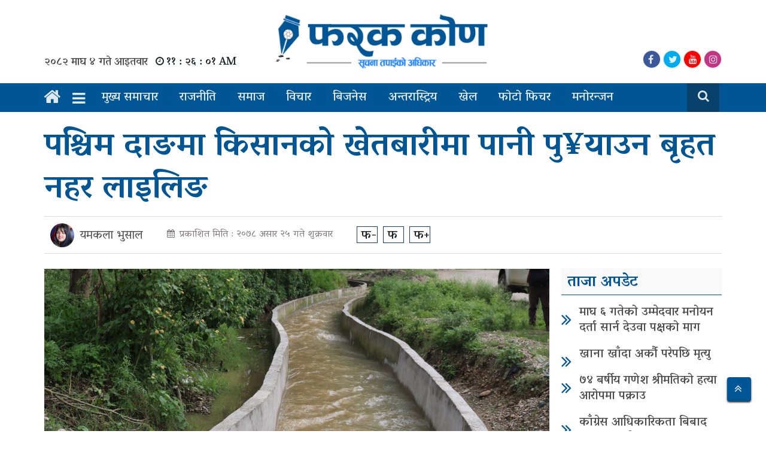

--- FILE ---
content_type: text/html; charset=UTF-8
request_url: https://farakkon.com/main-news/34173/
body_size: 16588
content:
<!DOCTYPE html>
<html lang="en-US">
<head>
	<title>
		पश्चिम दाङमा किसानको खेतबारीमा पानी पु¥याउन बृहत नहर लाइलिङ &laquo; 		Farakkon	</title>
	<meta 	  
		  charset="UTF-8">
	<meta name="google-adsense-account" content="ca-pub-5913426969324418">
	<meta name="viewport" content="width=device-width, initial-scale=1">
	<meta name="google-site-verification" content="csLEnnVKcu5NHEXfaxrWf6nWH_e_mTPFwB9Ix_j7gdI" />
	<meta property="fb:pages" content="611143335947887" />
	<meta property="fb:app_id" content="2510405932405942" />
	<meta name='robots' content='max-image-preview:large' />
<link rel='dns-prefetch' href='//fonts.googleapis.com' />
<link rel="alternate" type="application/rss+xml" title="Farakkon &raquo; पश्चिम दाङमा किसानको खेतबारीमा पानी पु¥याउन बृहत नहर लाइलिङ Comments Feed" href="https://farakkon.com/main-news/34173/feed/" />
<link rel="alternate" title="oEmbed (JSON)" type="application/json+oembed" href="https://farakkon.com/wp-json/oembed/1.0/embed?url=https%3A%2F%2Ffarakkon.com%2Fmain-news%2F34173%2F" />
<link rel="alternate" title="oEmbed (XML)" type="text/xml+oembed" href="https://farakkon.com/wp-json/oembed/1.0/embed?url=https%3A%2F%2Ffarakkon.com%2Fmain-news%2F34173%2F&#038;format=xml" />
<meta property="fb:admins" content="ujyaalotimes"/><meta property="fb:app_id" content="430723637734146"><meta property="og:title" content="पश्चिम दाङमा किसानको खेतबारीमा पानी पु¥याउन बृहत नहर लाइलिङ"/><meta property="og:type" content="article"/><meta property="og:description" content="तस्विर ः फरककोण । तुलसीपुर,असार २५ । शान्तिनगर गाउँपालिका वडा नं २ किशनताराका गोविन्द बहादुर खड्का पक्की नहर निर्माण भएपछि खुसी छन । पक्की नहर निर्माण नहुँदासम्म स्थानीयले बन जंगलबाट स्याउला सोत्तरले बाँध बाँधेर खेतबारीमा कुलोबाट पानी लैजाने कम्ता मुस्किल पर्दैन थियो । तर, अहिले बृहत दाङ उपत्यका सिंचाई आयोजनाले किसानको खेतबारीमा पानी डो¥याउका लागि [&hellip;]"/><meta property="og:url" content="https://farakkon.com/main-news/34173/"/><meta property="og:site_name" content="Farakkon"/><meta property="og:image" content="https://farakkon.com/wp-content/uploads/2021/07/212462908_207229457974892_7706367204503284155_n-1500x1000.jpg"/><style id='wp-img-auto-sizes-contain-inline-css' type='text/css'>
img:is([sizes=auto i],[sizes^="auto," i]){contain-intrinsic-size:3000px 1500px}
/*# sourceURL=wp-img-auto-sizes-contain-inline-css */
</style>

<link rel='stylesheet' id='dashicons-css' href='https://farakkon.com/wp-includes/css/dashicons.min.css?ver=6.9' type='text/css' media='all' />
<link rel='stylesheet' id='post-views-counter-frontend-css' href='https://farakkon.com/wp-content/plugins/post-views-counter/css/frontend.css?ver=1.7.0' type='text/css' media='all' />
<style id='wp-emoji-styles-inline-css' type='text/css'>

	img.wp-smiley, img.emoji {
		display: inline !important;
		border: none !important;
		box-shadow: none !important;
		height: 1em !important;
		width: 1em !important;
		margin: 0 0.07em !important;
		vertical-align: -0.1em !important;
		background: none !important;
		padding: 0 !important;
	}
/*# sourceURL=wp-emoji-styles-inline-css */
</style>
<link rel='stylesheet' id='wp-block-library-css' href='https://farakkon.com/wp-includes/css/dist/block-library/style.min.css?ver=6.9' type='text/css' media='all' />
<style id='global-styles-inline-css' type='text/css'>
:root{--wp--preset--aspect-ratio--square: 1;--wp--preset--aspect-ratio--4-3: 4/3;--wp--preset--aspect-ratio--3-4: 3/4;--wp--preset--aspect-ratio--3-2: 3/2;--wp--preset--aspect-ratio--2-3: 2/3;--wp--preset--aspect-ratio--16-9: 16/9;--wp--preset--aspect-ratio--9-16: 9/16;--wp--preset--color--black: #000000;--wp--preset--color--cyan-bluish-gray: #abb8c3;--wp--preset--color--white: #ffffff;--wp--preset--color--pale-pink: #f78da7;--wp--preset--color--vivid-red: #cf2e2e;--wp--preset--color--luminous-vivid-orange: #ff6900;--wp--preset--color--luminous-vivid-amber: #fcb900;--wp--preset--color--light-green-cyan: #7bdcb5;--wp--preset--color--vivid-green-cyan: #00d084;--wp--preset--color--pale-cyan-blue: #8ed1fc;--wp--preset--color--vivid-cyan-blue: #0693e3;--wp--preset--color--vivid-purple: #9b51e0;--wp--preset--gradient--vivid-cyan-blue-to-vivid-purple: linear-gradient(135deg,rgb(6,147,227) 0%,rgb(155,81,224) 100%);--wp--preset--gradient--light-green-cyan-to-vivid-green-cyan: linear-gradient(135deg,rgb(122,220,180) 0%,rgb(0,208,130) 100%);--wp--preset--gradient--luminous-vivid-amber-to-luminous-vivid-orange: linear-gradient(135deg,rgb(252,185,0) 0%,rgb(255,105,0) 100%);--wp--preset--gradient--luminous-vivid-orange-to-vivid-red: linear-gradient(135deg,rgb(255,105,0) 0%,rgb(207,46,46) 100%);--wp--preset--gradient--very-light-gray-to-cyan-bluish-gray: linear-gradient(135deg,rgb(238,238,238) 0%,rgb(169,184,195) 100%);--wp--preset--gradient--cool-to-warm-spectrum: linear-gradient(135deg,rgb(74,234,220) 0%,rgb(151,120,209) 20%,rgb(207,42,186) 40%,rgb(238,44,130) 60%,rgb(251,105,98) 80%,rgb(254,248,76) 100%);--wp--preset--gradient--blush-light-purple: linear-gradient(135deg,rgb(255,206,236) 0%,rgb(152,150,240) 100%);--wp--preset--gradient--blush-bordeaux: linear-gradient(135deg,rgb(254,205,165) 0%,rgb(254,45,45) 50%,rgb(107,0,62) 100%);--wp--preset--gradient--luminous-dusk: linear-gradient(135deg,rgb(255,203,112) 0%,rgb(199,81,192) 50%,rgb(65,88,208) 100%);--wp--preset--gradient--pale-ocean: linear-gradient(135deg,rgb(255,245,203) 0%,rgb(182,227,212) 50%,rgb(51,167,181) 100%);--wp--preset--gradient--electric-grass: linear-gradient(135deg,rgb(202,248,128) 0%,rgb(113,206,126) 100%);--wp--preset--gradient--midnight: linear-gradient(135deg,rgb(2,3,129) 0%,rgb(40,116,252) 100%);--wp--preset--font-size--small: 13px;--wp--preset--font-size--medium: 20px;--wp--preset--font-size--large: 36px;--wp--preset--font-size--x-large: 42px;--wp--preset--spacing--20: 0.44rem;--wp--preset--spacing--30: 0.67rem;--wp--preset--spacing--40: 1rem;--wp--preset--spacing--50: 1.5rem;--wp--preset--spacing--60: 2.25rem;--wp--preset--spacing--70: 3.38rem;--wp--preset--spacing--80: 5.06rem;--wp--preset--shadow--natural: 6px 6px 9px rgba(0, 0, 0, 0.2);--wp--preset--shadow--deep: 12px 12px 50px rgba(0, 0, 0, 0.4);--wp--preset--shadow--sharp: 6px 6px 0px rgba(0, 0, 0, 0.2);--wp--preset--shadow--outlined: 6px 6px 0px -3px rgb(255, 255, 255), 6px 6px rgb(0, 0, 0);--wp--preset--shadow--crisp: 6px 6px 0px rgb(0, 0, 0);}:where(.is-layout-flex){gap: 0.5em;}:where(.is-layout-grid){gap: 0.5em;}body .is-layout-flex{display: flex;}.is-layout-flex{flex-wrap: wrap;align-items: center;}.is-layout-flex > :is(*, div){margin: 0;}body .is-layout-grid{display: grid;}.is-layout-grid > :is(*, div){margin: 0;}:where(.wp-block-columns.is-layout-flex){gap: 2em;}:where(.wp-block-columns.is-layout-grid){gap: 2em;}:where(.wp-block-post-template.is-layout-flex){gap: 1.25em;}:where(.wp-block-post-template.is-layout-grid){gap: 1.25em;}.has-black-color{color: var(--wp--preset--color--black) !important;}.has-cyan-bluish-gray-color{color: var(--wp--preset--color--cyan-bluish-gray) !important;}.has-white-color{color: var(--wp--preset--color--white) !important;}.has-pale-pink-color{color: var(--wp--preset--color--pale-pink) !important;}.has-vivid-red-color{color: var(--wp--preset--color--vivid-red) !important;}.has-luminous-vivid-orange-color{color: var(--wp--preset--color--luminous-vivid-orange) !important;}.has-luminous-vivid-amber-color{color: var(--wp--preset--color--luminous-vivid-amber) !important;}.has-light-green-cyan-color{color: var(--wp--preset--color--light-green-cyan) !important;}.has-vivid-green-cyan-color{color: var(--wp--preset--color--vivid-green-cyan) !important;}.has-pale-cyan-blue-color{color: var(--wp--preset--color--pale-cyan-blue) !important;}.has-vivid-cyan-blue-color{color: var(--wp--preset--color--vivid-cyan-blue) !important;}.has-vivid-purple-color{color: var(--wp--preset--color--vivid-purple) !important;}.has-black-background-color{background-color: var(--wp--preset--color--black) !important;}.has-cyan-bluish-gray-background-color{background-color: var(--wp--preset--color--cyan-bluish-gray) !important;}.has-white-background-color{background-color: var(--wp--preset--color--white) !important;}.has-pale-pink-background-color{background-color: var(--wp--preset--color--pale-pink) !important;}.has-vivid-red-background-color{background-color: var(--wp--preset--color--vivid-red) !important;}.has-luminous-vivid-orange-background-color{background-color: var(--wp--preset--color--luminous-vivid-orange) !important;}.has-luminous-vivid-amber-background-color{background-color: var(--wp--preset--color--luminous-vivid-amber) !important;}.has-light-green-cyan-background-color{background-color: var(--wp--preset--color--light-green-cyan) !important;}.has-vivid-green-cyan-background-color{background-color: var(--wp--preset--color--vivid-green-cyan) !important;}.has-pale-cyan-blue-background-color{background-color: var(--wp--preset--color--pale-cyan-blue) !important;}.has-vivid-cyan-blue-background-color{background-color: var(--wp--preset--color--vivid-cyan-blue) !important;}.has-vivid-purple-background-color{background-color: var(--wp--preset--color--vivid-purple) !important;}.has-black-border-color{border-color: var(--wp--preset--color--black) !important;}.has-cyan-bluish-gray-border-color{border-color: var(--wp--preset--color--cyan-bluish-gray) !important;}.has-white-border-color{border-color: var(--wp--preset--color--white) !important;}.has-pale-pink-border-color{border-color: var(--wp--preset--color--pale-pink) !important;}.has-vivid-red-border-color{border-color: var(--wp--preset--color--vivid-red) !important;}.has-luminous-vivid-orange-border-color{border-color: var(--wp--preset--color--luminous-vivid-orange) !important;}.has-luminous-vivid-amber-border-color{border-color: var(--wp--preset--color--luminous-vivid-amber) !important;}.has-light-green-cyan-border-color{border-color: var(--wp--preset--color--light-green-cyan) !important;}.has-vivid-green-cyan-border-color{border-color: var(--wp--preset--color--vivid-green-cyan) !important;}.has-pale-cyan-blue-border-color{border-color: var(--wp--preset--color--pale-cyan-blue) !important;}.has-vivid-cyan-blue-border-color{border-color: var(--wp--preset--color--vivid-cyan-blue) !important;}.has-vivid-purple-border-color{border-color: var(--wp--preset--color--vivid-purple) !important;}.has-vivid-cyan-blue-to-vivid-purple-gradient-background{background: var(--wp--preset--gradient--vivid-cyan-blue-to-vivid-purple) !important;}.has-light-green-cyan-to-vivid-green-cyan-gradient-background{background: var(--wp--preset--gradient--light-green-cyan-to-vivid-green-cyan) !important;}.has-luminous-vivid-amber-to-luminous-vivid-orange-gradient-background{background: var(--wp--preset--gradient--luminous-vivid-amber-to-luminous-vivid-orange) !important;}.has-luminous-vivid-orange-to-vivid-red-gradient-background{background: var(--wp--preset--gradient--luminous-vivid-orange-to-vivid-red) !important;}.has-very-light-gray-to-cyan-bluish-gray-gradient-background{background: var(--wp--preset--gradient--very-light-gray-to-cyan-bluish-gray) !important;}.has-cool-to-warm-spectrum-gradient-background{background: var(--wp--preset--gradient--cool-to-warm-spectrum) !important;}.has-blush-light-purple-gradient-background{background: var(--wp--preset--gradient--blush-light-purple) !important;}.has-blush-bordeaux-gradient-background{background: var(--wp--preset--gradient--blush-bordeaux) !important;}.has-luminous-dusk-gradient-background{background: var(--wp--preset--gradient--luminous-dusk) !important;}.has-pale-ocean-gradient-background{background: var(--wp--preset--gradient--pale-ocean) !important;}.has-electric-grass-gradient-background{background: var(--wp--preset--gradient--electric-grass) !important;}.has-midnight-gradient-background{background: var(--wp--preset--gradient--midnight) !important;}.has-small-font-size{font-size: var(--wp--preset--font-size--small) !important;}.has-medium-font-size{font-size: var(--wp--preset--font-size--medium) !important;}.has-large-font-size{font-size: var(--wp--preset--font-size--large) !important;}.has-x-large-font-size{font-size: var(--wp--preset--font-size--x-large) !important;}
/*# sourceURL=global-styles-inline-css */
</style>

<style id='classic-theme-styles-inline-css' type='text/css'>
/*! This file is auto-generated */
.wp-block-button__link{color:#fff;background-color:#32373c;border-radius:9999px;box-shadow:none;text-decoration:none;padding:calc(.667em + 2px) calc(1.333em + 2px);font-size:1.125em}.wp-block-file__button{background:#32373c;color:#fff;text-decoration:none}
/*# sourceURL=/wp-includes/css/classic-themes.min.css */
</style>
<link rel='stylesheet' id='my-style-css' href='https://farakkon.com/wp-content/themes/new_farakkon/style.css?ver=6.9' type='text/css' media='all' />
<link rel='stylesheet' id='main-style-css' href='https://farakkon.com/wp-content/themes/new_farakkon/admin/css/style.min.css?ver=6.9' type='text/css' media='all' />
<link rel='stylesheet' id='resoinsive-style-css' href='https://farakkon.com/wp-content/themes/new_farakkon/admin/css/responsive.css?ver=6.9' type='text/css' media='all' />
<link rel='stylesheet' id='bootstrap-css' href='https://farakkon.com/wp-content/themes/new_farakkon/admin/css/bootstrap.css?ver=6.9' type='text/css' media='all' />
<link rel='stylesheet' id='font-awesome-css' href='https://farakkon.com/wp-content/themes/new_farakkon/admin/font-awesome/css/font-awesome.css?ver=6.9' type='text/css' media='all' />
<link rel='stylesheet' id='google-font-css' href='https://fonts.googleapis.com/css2?family=Vesper+Libre%3Awght%40400%3B500%3B700%3B900&#038;display=swap&#038;ver=6.9' type='text/css' media='all' />
<script type="text/javascript" src="https://farakkon.com/wp-includes/js/jquery/jquery.min.js?ver=3.7.1" id="jquery-core-js"></script>
<script type="text/javascript" src="https://farakkon.com/wp-includes/js/jquery/jquery-migrate.min.js?ver=3.4.1" id="jquery-migrate-js"></script>
<link rel="https://api.w.org/" href="https://farakkon.com/wp-json/" /><link rel="alternate" title="JSON" type="application/json" href="https://farakkon.com/wp-json/wp/v2/posts/34173" /><link rel="EditURI" type="application/rsd+xml" title="RSD" href="https://farakkon.com/xmlrpc.php?rsd" />
<meta name="generator" content="WordPress 6.9" />
<link rel="canonical" href="https://farakkon.com/main-news/34173/" />
<link rel='shortlink' href='https://farakkon.com/?p=34173' />
<link rel="icon" href="https://farakkon.com/wp-content/uploads/2018/10/cropped-unnamed-1-32x32.png" sizes="32x32" />
<link rel="icon" href="https://farakkon.com/wp-content/uploads/2018/10/cropped-unnamed-1-192x192.png" sizes="192x192" />
<link rel="apple-touch-icon" href="https://farakkon.com/wp-content/uploads/2018/10/cropped-unnamed-1-180x180.png" />
<meta name="msapplication-TileImage" content="https://farakkon.com/wp-content/uploads/2018/10/cropped-unnamed-1-270x270.png" />
		<style type="text/css" id="wp-custom-css">
			.post-entry img{
	height: auto;
	width: 100% !important;
}
p.wp-caption-text {
   font-size: 18px;
    font-weight: 400;
    text-align: center;
    background: #efefef;
    padding: 3px;
	color: #4d4d4d;
}
.alignleft {
    float: left;
    margin-right: 10px;
}
.alignright {
    float: right;
    margin-left: 10px;
}
.darkluplite-mode-switcher.bottom_right {
    top: 50%;
    right: 5px;
}
html.darkluplite-dark-mode-enabled a {
    color: var(--tlt-white) !important;
}
.on-off-toggle__slider:before {
    content: "";
    display: block;
    background-size: 100%;
    bottom: 5px;
    height: 20px;
    left: 3px;
    position: absolute;
    transition: 0.4s;
    width: 20px;
    z-index: 5;
    border-radius: 100%;
    background-repeat: no-repeat;
}
.on-off-toggle__slider {
    width: 90px;
    height: 30px;
    display: block !important;
    border-radius: 60px;
    transition: background-color 0.4s;
    background: #08416b;
    position: relative;
}
.darkluplite-mode-switcher{
	position: static !important;
}
html.darkluplite-dark-mode-enabled button {
    color: #fff !important;
    background: transparent !important;
}
.search-box.desktop-search {
    background: #08416b;
    padding: 9px;
    margin-right: 5px;
}
.wp-block-image figcaption{
    font-size: 18px;
    font-weight: 400;
    text-align: center;
    background: #efefef;
    padding: 6px 0 0 0;
	margin-top:0;
    color: #4d4d4d;
}		</style>
			<script async src="https://pagead2.googlesyndication.com/pagead/js/adsbygoogle.js?client=ca-pub-5913426969324418"
     crossorigin="anonymous"></script>
</head>
<body class="wp-singular post-template-default single single-post postid-34173 single-format-standard wp-custom-logo wp-theme-new_farakkon tl-ujyaalo-body">
	<div id="fb-root"></div>
	<script async defer crossorigin="anonymous" src="https://connect.facebook.net/en_US/sdk.js#xfbml=1&version=v8.0&appId=599268457154683&autoLogAppEvents=1" nonce="SH07mw6u"></script>
	  <nav class="navbar navbar-expand-lg navbar-light col p-0 ">
    <div class="mero__menu">
      <div id="mySidenav" class="sidenav topline-bg">
        <div class="bodyarea d-flex justify-content-between bg-white mb-2 px-3" style="line-height: 10px">
          <div class="side_logo align-self-center">
            <img class="img-fluid w-100" src="https://farakkon.com/wp-content/uploads/2019/03/cropped-cropped-farakkon-logo-2.png">          </div>
          <a href="javascript:void(0)" class="close_" onclick="closeNav()">
            <span class="closeslide_icon"><i class="fa fa-times text-line mt-1"></i></span> 
          </a>
        </div>
        <div class="menu-secondary-menu-container"><ul id="menu-secondary-menu" class="nav flex-column"><li id="menu-item-22344" class="nav-item-22344 nav-item"><a class="nav-link" href="https://farakkon.com/category/main-news/">मुख्य समाचार</a></li>
<li id="menu-item-22346" class="nav-item-22346 nav-item"><a class="nav-link" href="https://farakkon.com/category/rajneeti/">राजनीती</a></li>
<li id="menu-item-22345" class="nav-item-22345 nav-item"><a class="nav-link" href="https://farakkon.com/category/society/">समाज</a></li>
<li id="menu-item-22354" class="nav-item-22354 nav-item"><a class="nav-link" href="https://farakkon.com/category/opinion/">विचार</a></li>
<li id="menu-item-22347" class="nav-item-22347 nav-item"><a class="nav-link" href="https://farakkon.com/category/business/">बिजनेस</a></li>
<li id="menu-item-22359" class="nav-item-22359 nav-item"><a class="nav-link" href="https://farakkon.com/category/interviews/">अन्तर्वार्ता</a></li>
<li id="menu-item-22348" class="nav-item-22348 nav-item"><a class="nav-link" href="https://farakkon.com/category/khel/">खेल</a></li>
<li id="menu-item-22350" class="nav-item-22350 nav-item"><a class="nav-link" href="https://farakkon.com/category/international/">अन्तरास्ट्रिय</a></li>
<li id="menu-item-22352" class="nav-item-22352 nav-item"><a class="nav-link" href="https://farakkon.com/category/information-technology/">सूचना-प्रबिधि</a></li>
<li id="menu-item-22351" class="nav-item-22351 nav-item"><a class="nav-link" href="https://farakkon.com/category/entertainment/">मनोरन्जन</a></li>
<li id="menu-item-22355" class="nav-item-22355 nav-item"><a class="nav-link" href="https://farakkon.com/category/photo-feature/">फोटो फिचर</a></li>
<li id="menu-item-22358" class="nav-item-22358 nav-item"><a class="nav-link" href="https://farakkon.com/category/sampadakiya/">सम्पादकीय</a></li>
<li id="menu-item-22357" class="nav-item-22357 nav-item"><a class="nav-link" href="https://farakkon.com/category/education/">शिक्षा</a></li>
<li id="menu-item-22349" class="nav-item-22349 nav-item"><a class="nav-link" href="https://farakkon.com/category/health/">स्वास्थ्य</a></li>
<li id="menu-item-22356" class="nav-item-22356 nav-item"><a class="nav-link" href="https://farakkon.com/category/literature/">साहित्य</a></li>
<li id="menu-item-22353" class="nav-item-22353 nav-item"><a class="nav-link" href="https://farakkon.com/category/video-gallery/">भिडियो ग्यालरी</a></li>
</ul></div>      </div>
    </div>
  </nav>	<div class="wrapper_box">
		<header class="main__header bg-white">
			<div class="container">
								<div class="header__part">
					<div class="row">
						<div class="col-lg-4 col-md-4 col-sm-12">
							<div class="nepali_date_item padding">
								<span class="date text-line">२०८२ माघ ४ गते आइतवार</span>								<i class="fa fa-clock-o ml-2" aria-hidden="true"></i><span id="clock" class="currenttime ml-1"></span>
								<script type="text/javascript">moment().format('LTS');</script>
							</div>
						</div>
						<div class="col-lg-4 col-md-4 col-sm-12">
							<div class="ut__logo text-center">
								<a href="https://farakkon.com/">
									<img class="img-fluid" src="https://farakkon.com/wp-content/uploads/2019/03/cropped-cropped-farakkon-logo-2.png">								</a>
							</div>
						</div>
						<div class="col-lg-4 col-md-4 col-sm-12">
							<div class="social_icon_date right d-flex justify-content-between">
																	<span class="pcat_name ml-5"></span>
																<ul class="list-unstyled mb-0">
																			<li class="item" style="background: #3b5998">
											<a href="https://www.facebook.com/farakkonmedia"><i class="fa fa-facebook"></i></a>
										</li>
																												<li class="item" style="background: #00acee">
											<a href="https://www.twitter.com/farakkonmedia"><i class="fa fa-twitter"></i></a>
										</li>
																												<li class="item" style="background: #FF0000">
											<a href="https://www.youtube.com/merodangtv"><i class="fa fa-youtube"></i></a>
										</li>
																												<li class="item" style="background: #C13584">
											<a href="https://www.instagram.com/url"><i class="fa fa-instagram"></i></a>
										</li>
																	</ul>
							</div>
						</div>
					</div>
				</div>
			</div>
		</header>
		<div id="sticky-top" class="main_menu_section container-fluid" style="background: var(--tlt-dark-blue);">
  <div class="container sm-no-padding">
    <div class="row my-nav">
      <div class="col-md-12 col-sm-12 pl-md-0 p-0">
        <nav class="navbar navbar-expand-lg navbar-light col p-0 ">
          <a class="navbar-brand home_icon" href="https://farakkon.com">
            <i class="fa fa-home text-line brand-home-icon" aria-hidden="true" style=" font-size: 30px; padding-top: 2px; margin-right: 15px; color: var(--tlt-white)"></i>
            <span class="brand--image" style="display: none;">
              <img src="https://farakkon.com/wp-content/themes/new_farakkon/admin/image/sm-logo.png" style="height: 48px; background: var(--tlt-white); padding: 0px 10px; margin-right: 15px;">
            </span>
          </a>
          <div class="mobile_logo">
            <div class="ut__logo text-center">
              <a href="https://farakkon.com/">
                <img class="img-fluid" src="https://farakkon.com/wp-content/uploads/2019/03/cropped-cropped-farakkon-logo-2.png">              </a>
            </div>
          </div>
          <span class="side_menu_open" onclick="openNav()">
            <i class="fa fa-bars text-line"></i>
          </span>
          <div id="Main-Menu" class="collapse navbar-collapse"><ul id="menu-main-menu" class="navbar-nav mr-auto main-nav my-menu mt-lg-0"><li id="menu-item-181" class="nav-item-181 nav-item"><a class="nav-link" href="https://farakkon.com/category/main-news/">मुख्य समाचार</a></li>
<li id="menu-item-182" class="nav-item-182 nav-item"><a class="nav-link" href="https://farakkon.com/category/rajneeti/">राजनीति</a></li>
<li id="menu-item-183" class="nav-item-183 nav-item"><a class="nav-link" href="https://farakkon.com/category/society/">समाज</a></li>
<li id="menu-item-22338" class="nav-item-22338 nav-item"><a class="nav-link" href="https://farakkon.com/category/opinion/">विचार</a></li>
<li id="menu-item-179" class="nav-item-179 nav-item"><a class="nav-link" href="https://farakkon.com/category/business/">बिजनेस</a></li>
<li id="menu-item-583" class="nav-item-583 nav-item"><a class="nav-link" href="https://farakkon.com/category/international/">अन्तरास्ट्रिय</a></li>
<li id="menu-item-178" class="nav-item-178 nav-item"><a class="nav-link" href="https://farakkon.com/category/khel/">खेल</a></li>
<li id="menu-item-22340" class="nav-item-22340 nav-item"><a class="nav-link" href="https://farakkon.com/category/photo-feature/">फोटो फिचर</a></li>
<li id="menu-item-177" class="nav-item-177 nav-item"><a class="nav-link" href="https://farakkon.com/category/entertainment/">मनोरन्जन</a></li>
</ul></div>          <div class="search-box desktop-search">
            <div class="search-toggle">
              <button class="search-icon icon-search"><i class="fa fa-fw fa-search"></i></button>
              <button class="search-icon icon-close"><i class="fa fa-fw  fa-close"></i></button>
            </div>
            <div class="search-container">
              <form role="search" method="get" class="search-form" action="https://farakkon.com/">
                <input type="text" value="" name="s" id="search-terms" placeholder="खोजि गर्न नेपालीमा नै टाईप् गर्नुहोस" />
                <button type="submit" class="search-icon"></button>
              </form>
            </div>
          </div>
        </nav>
      </div>
    </div>
  </div>
</div>
		<script type="text/javascript">
			var nums = {
				0: '०',
				1: '१',
				2: '२',
				3: '३',
				4: '४',
				5: '५',
				6: '६',
				7: '७',
				8: '८',
				9: '९'
			};

			function startTime() {
				var today = new Date();
				var hour = today.getHours();
				var min = today.getMinutes();
				var sec = today.getSeconds();
				min = checkTime(min);
				sec = checkTime(sec);
				midday = (hour >= 12) ? "PM" : "AM";
				hour = (hour == 0) ? 12 : ((hour > 12) ? (hour - 12): hour); 
				hour = convertToNepali(hour);
				min = convertToNepali(min);
				sec = convertToNepali(sec);
				document.getElementById('clock').innerHTML =
				hour + " : " + min + " : " + sec + " " +midday;
				var t = setTimeout(startTime, 500);
			}

			function checkTime(topline) {
				if (topline < 10) {
					topline = "0" + topline
				};  
				return topline;
			}

			function convertToNepali(strNum) {

				var arrNumNe = strNum.toString().split('').map(function (ch) {
					if (ch === '.' || ch === ',') {
						return ch;
					}
					return nums[Number(ch)];
				});
				return arrNumNe.join('');
			}

			document.addEventListener('DOMContentLoaded', function() {
				startTime();
			});

		</script> <div class="single__block">
	<div class="ut__container mt-4">
		<div class="container">
										<div class="single_box row mt-4">
				<div class="single_title col-12">
					<h1>पश्चिम दाङमा किसानको खेतबारीमा पानी पु¥याउन बृहत नहर लाइलिङ</h1>
				</div>
								<div class="col-12 line_row">
	<div class="author_share_meta row m-0"  style="border-top: 1px #ddd solid; border-bottom: 1px #ddd solid;">
		<div class="col-md-7">
			<div class="d-flex justify-content-between meta_data_api">
				<div class="user_meta">
					<div class="user_icon">
						<img src="https://farakkon.com/wp-content/uploads/2020/10/yamkala-bhusal-e1602428592656.jpg" class="writer_image">					</div>
					<label class="name">यमकला भुसाल</label>
				</div>
				<div class="publish-date large my-3-5">
					<span class="date" style="color: #827a7a"><i style="font-size: 14px" class="fa fa-calendar mr-2" aria-hidden="true"></i>प्रकाशित मिति : २०७८ असार २५ गते शुक्रवार</span>
				</div>
				<div class="size_item mt-3">
					<ul class="list-unstyled">
						<li id="smaller">फ-</li>
						<li id="resize">फ</li>
						<li id="bigger">फ+</li>
					</ul>
				</div>
			</div>
		</div>
		<div class="col-md-5">
			<div class="share_button float-right mt-3">
				<div class="sharethis-inline-share-buttons"></div>
			</div>
		</div>
	</div>
</div>									<div class="col-lg-9 col-md-9 col-sm-12">
						<div class="single_center pb-2">
							<div class="contant-single post-34173 post type-post status-publish format-standard has-post-thumbnail hentry category-main-news category-society" id="postID-34173">
		<article class="post-entry text-justify">
						<p style="text-align: center;"><strong><img fetchpriority="high" decoding="async" class="alignnone size-full wp-image-34174" src="https://farakkon.com/wp-content/uploads/2021/07/212462908_207229457974892_7706367204503284155_n-1500x1000.jpg" alt="" width="1500" height="1000" srcset="https://farakkon.com/wp-content/uploads/2021/07/212462908_207229457974892_7706367204503284155_n-1500x1000.jpg 1500w, https://farakkon.com/wp-content/uploads/2021/07/212462908_207229457974892_7706367204503284155_n-1024x683.jpg 1024w, https://farakkon.com/wp-content/uploads/2021/07/212462908_207229457974892_7706367204503284155_n-768x512.jpg 768w, https://farakkon.com/wp-content/uploads/2021/07/212462908_207229457974892_7706367204503284155_n-1536x1024.jpg 1536w, https://farakkon.com/wp-content/uploads/2021/07/212462908_207229457974892_7706367204503284155_n.jpg 2048w" sizes="(max-width: 1500px) 100vw, 1500px" /></strong></p>   
<p style="text-align: center;"><strong>तस्विर ः फरककोण । </strong></p>   
<p><strong>तुलसीपुर,असार २५ । </strong>शान्तिनगर गाउँपालिका वडा नं २ किशनताराका गोविन्द बहादुर खड्का पक्की नहर निर्माण भएपछि खुसी छन ।</p>   
<p>पक्की नहर निर्माण नहुँदासम्म स्थानीयले बन जंगलबाट स्याउला सोत्तरले बाँध बाँधेर खेतबारीमा कुलोबाट पानी लैजाने कम्ता मुस्किल पर्दैन थियो ।</p>   
<p>तर, अहिले बृहत दाङ उपत्यका सिंचाई आयोजनाले किसानको खेतबारीमा पानी डो¥याउका लागि पक्की बाँधसगै पक्की नहर निर्माण गरिदिए पछि त्यो झंझटबाट स्थानीय किसानहरु मुक्त भएको खड्काले बताए ।<br />
‘पहिले असारको अन्तिम सातासम्म सम्म बिउ राख्नका लागि पानी हुदैन्थ्यो,’ उनले भने, ‘ तर, यसपाली पक्की नहर बनेपछि समयमै धानको ब्याड राख्न पायौं र धान रोप्न पनि पायौं ।’</p>   
<p>पक्की बाँध तथा कुलो नहुँदा उत्खनन्ले गर्दा खोलो तल र कुलो माथि हुन गई पानी डो¥याउनै मुस्किल पर्ने अवस्था रहेको उनले बताए ।</p>   
<p>‘ आज स्याउला लगेर बाँध बाँध्यो फेरि त्यो भोलि नै बगाउने,’ खड्काले भने ‘ हामी खेतमा काम गर्दागर्दै हलो जुवा छोडेर बाँध बाँध्न जानुपर्ने बाध्यता अब सदाको लागि टरेको छ ।’<br />
पक्कि नहर नहुँदा चुहिएर पानी खेतसम्म डो¥याउनै सकस हुने अवस्था पहिले रहेको उनले बताए ।</p>   
<p>‘ यो त हाम्रो सुख्खा क्षेत्र अन्तरगत पर्छ, आँकाशे पानीले खेति लाग्छ,’ उनले भने ‘ तर, अब पक्कि नहर भएपछि जतिखेरपनि खेतमा पानी ल्याउन सजिलो हुने छ ।’</p>   
<p>किशनतारा जल उपभोक्ता समितिका अध्यक्ष भिमबहादुर खड्काले ६० लाखको लागतमा १७ सय मिटर नहर निमार्ण कार्य पुरा भएको बताए । खेतबारीमा सिंचाई लाग्ने कुलो पक्की भएपछि स्थानीयले बेमौसमी तरकारी,मकै,गंहु लगाएतका खेति गर्न अबदेखि सहज हुने उनले बताए ।</p>   
<p>त्यस्तै शान्तिनगर ४ काठकुवामा पनि सिंचाईका लागि पक्की नहर निमार्ण भएपछि स्थानीयलाई सिंचाईमा सहज भएको योजनाका अध्यक्ष पदमबहादुर डाँगीले बताए । उनका अनुसार उक्त नहर करिब ३७ लाखको लागतमा सम्पन्न भएको हो । त्यो नहर ५ सय ४० मिटर लामो छ । अहिले उक्त नहरबाट ८÷९ सय विगाहा जमिनमा सिंचाई हुने गरेको डाँगीले जानकारी दिए । शान्तिनगर २ बिष्णपुरमा पनि ६ लाखको लागतमा पक्की नहर निर्माण गरिएको छ ।</p>   
<p><img decoding="async" class="alignnone size-full wp-image-34175" src="https://farakkon.com/wp-content/uploads/2021/07/211968245_513053659930139_3855400420406695193_n-1500x1000.jpg" alt="" width="1500" height="1000" srcset="https://farakkon.com/wp-content/uploads/2021/07/211968245_513053659930139_3855400420406695193_n-1500x1000.jpg 1500w, https://farakkon.com/wp-content/uploads/2021/07/211968245_513053659930139_3855400420406695193_n-1024x683.jpg 1024w, https://farakkon.com/wp-content/uploads/2021/07/211968245_513053659930139_3855400420406695193_n-768x512.jpg 768w, https://farakkon.com/wp-content/uploads/2021/07/211968245_513053659930139_3855400420406695193_n-1536x1024.jpg 1536w, https://farakkon.com/wp-content/uploads/2021/07/211968245_513053659930139_3855400420406695193_n.jpg 2048w" sizes="(max-width: 1500px) 100vw, 1500px" /><br />
त्यस्तै तुलसीपुर १० को गौरी तालको झरन जाने पढ्ढा कुलोमा पनि यही वर्ष ७८ लाखको लागतमा झन्डै एक किलोमिटर जति लामो नहर निमार्ण गरिएको छ ।</p>   
<p>लगभग त्यतिकै लागतमा गौरीगाउँले कुलोको नहर साढे ७ सय मितटर जति निर्माण गरिएको छ । गौरी गाउँले सिंचाई उपभोक्ता समितिका अध्यक्ष नानकुमार खड्काले बृहत सिचाई आयोजनाले पक्की नहर बनाइदिए पछि धेरै सहज भएको प्रतिक्रिया दिए । स्थानीयलाई पक्की सिंचाई कुलो बनेपछि बाह्रै महिना खेति गर्न सजिलो भएको खड्काले बताए । उक्त नहरबाट अहिले ५ सय विगाहा जमिनमा सिंचाई हुने गरेको छ ।</p>   
<p>शान्तिनगर ३ फलाटेखोलीमा करिब ६० लाखको लागतमा जलाशय निमार्ण गरिएको छ । जलाशय निमार्ण पछि हाल १ सय बढी हेक्टर जमिनमा सिंचाई सुविधा पुगेको उपभोक्ता समितिका अध्यक्ष मिन बहादुर केसीले बताए । यी जलाशय सिंचाईका लागि मात्रै नभई पर्यटकीय विकासका लागि पनि प्रयोग गर्न सकिने उनले बताए । त्यस्तै तुलसीपुर ८ गोठेखोलीमा पनि ५५ लाखको लागतमा जलाशय निमाण गरिएको छ ।</p>   
<p>सिंचाईको कुनै विकल्प नभएको ठाउँमा जलाशय निमार्ण भएपछि किसानहरुलाई सिंचाईमा टेवा पुगेको स्थानिय किसान हेमलाल सापकोटाले बताए ।</p>   
<p>बृहत दाङ उपत्यका सिंचाई आयोजनाका प्रमुख राजु आचार्यले दाङमा बाह्रैमास भरपर्दौ सिंचाई सुबिधा पु¥याउने उदेश्य अनुरुप काम भइरहेको जानकारी दिए ।</p>   
<p>जलाशयको पानि लिफ्टिङ मार्फत किसानको खेत–खेतमा पु¥याउने आयोजनाका साथ जलासय निर्माणको कामपनि धमाधम भइरहेको सूचना अधिकारी शान्तराज गौतमले फरककोणलाई बताए ।</p>   
<p>बृहत दाङ उपत्यका सिंचाई आयोजनाले दाङको ५६ हजार हेक्टर खेतियोग्य जमिनमा सिंचाई पु¥याउने उद्देश्य अनुरुप २०७३ देखि काम सुरु गरेको भएपनि गतबर्षदेखि मात्रै लक्ष्य अनुसार काम गर्न सुरु गरेको हो । नेपाली काँग्रेसका नेता दीपक गिरी सिंचाई मन्त्री हुँदा यो कार्यालय स्थापना भएको हो ।</p>   
<p><img decoding="async" class="alignnone size-full wp-image-34176" src="https://farakkon.com/wp-content/uploads/2021/07/210619886_830007231278988_8276848141604025187_n-1500x1000.jpg" alt="" width="1500" height="1000" srcset="https://farakkon.com/wp-content/uploads/2021/07/210619886_830007231278988_8276848141604025187_n-1500x1000.jpg 1500w, https://farakkon.com/wp-content/uploads/2021/07/210619886_830007231278988_8276848141604025187_n-1024x683.jpg 1024w, https://farakkon.com/wp-content/uploads/2021/07/210619886_830007231278988_8276848141604025187_n-768x512.jpg 768w, https://farakkon.com/wp-content/uploads/2021/07/210619886_830007231278988_8276848141604025187_n-1536x1024.jpg 1536w, https://farakkon.com/wp-content/uploads/2021/07/210619886_830007231278988_8276848141604025187_n.jpg 2048w" sizes="(max-width: 1500px) 100vw, 1500px" /></p>   
<p>&nbsp;</p>   
<p>&nbsp;</p>   
			<div class="publish-date small my-3">
				<span class="date" style="color: #827a7a"><i style="font-size: 14px" class="fa fa-calendar mr-2" aria-hidden="true"></i>प्रकाशित मिति : २०७८ असार २५ गते शुक्रवार</span>
			</div>
			<div class="tag_item mt-3">
				<ul class="tag_token mb-0 list-unstyled">
									</ul>
			</div>
		</article>
</div>
						</div>
							<div class="advertisement mt-4 text-center">
		<div class="advertise-widgets">			<section class="tlt_advertisement" data-verification="fdmr4idBNa31dVx">
				<a href="https://toplinetech.com.np/?ref=Farakkon" target="_blank">
					<img width="100%" height="auto" src="https://farakkon.com/wp-content/uploads/2020/09/topline-tec-1140-90.gif?>">
				</a>
			</section>
			</div>			</div>
<div class="comment_block mt-3">
	<div class="comment_data">
		<div class="fk_cat_block d-flex justify-content-between">
			<span class="cat_name">प्रतिक्रिया दिनुहोस</span>
		</div>
		<div class="comment-box" style="background: rgba(255,255,255, 0.8);">
			<div class="fb-comments" data-href="https://farakkon.com/main-news/34173/" data-numposts="5" data-width="100%"></div>
		</div>
	</div>
</div>

<div id="comments" class="comments-area mt-3" style="padding: 15px; background: #f9f9f9;">
		<div id="respond" class="comment-respond">
		<h3 id="reply-title" class="comment-reply-title">Leave a Reply <small><a rel="nofollow" id="cancel-comment-reply-link" href="/main-news/34173/#respond" style="display:none;">Cancel reply</a></small></h3><form action="https://farakkon.com/wp-comments-post.php" method="post" id="commentform" class="comment-form"><p class="comment-notes"><span id="email-notes">Your email address will not be published.</span> <span class="required-field-message">Required fields are marked <span class="required">*</span></span></p><div class="form-group"><label for="author">पुरानाम * </label> <input id="author" class="form-control"  name="author" type="text" value="" size="30" /></div>
	<div class="form-group"><label for="email">इमेल *</label> <input id="email" class="form-control"  name="email" type="text" value="" size="30" /></div>
<div class="form-group"><label for="comment">प्रतिकृया *</label><textarea id="comment" name="comment"  class="form-control" cols="45" rows="8" aria-required="true"></textarea></div>
	<p class="form-submit mt-2">
	<input class="btn btn-secondary" type="submit" name="submit" id="sub" value="पठाउनुहोस">
	</p><p class="form-submit"> <input type='hidden' name='comment_post_ID' value='34173' id='comment_post_ID' />
<input type='hidden' name='comment_parent' id='comment_parent' value='0' />
</p></form>	</div><!-- #respond -->
	
</div>						<div class="related_news_block">
	<div class="cat_related_news mt-3">
		<div class="fk_cat_block d-flex justify-content-between">
			<span class="cat_name">सम्बन्धित समाचार</span>
		</div>
		<div class="row">
								<div class="col-md-4 col-sm-12 col-6 mb-3">
						<div class="related__item h-100">
							<div class="rt_feature">
								<a href="https://farakkon.com/main-news/97469/">
									<figure class="image">
										<img width="300" height="163" src="https://farakkon.com/wp-content/uploads/2019/04/death-1-300x163.jpg" class="attachment-medium size-medium wp-post-image" alt="" decoding="async" loading="lazy" srcset="https://farakkon.com/wp-content/uploads/2019/04/death-1-300x163.jpg 300w, https://farakkon.com/wp-content/uploads/2019/04/death-1-768x417.jpg 768w, https://farakkon.com/wp-content/uploads/2019/04/death-1.jpg 800w" sizes="auto, (max-width: 300px) 100vw, 300px" />									</figure>
								</a>
							</div>
							<div class="title">
								<h5><a href="https://farakkon.com/main-news/97469/">खाना खाँदा अर्कौ परेपछि मृत्यु</a></h5>
							</div>
						</div>
					</div>
										<div class="col-md-4 col-sm-12 col-6 mb-3">
						<div class="related__item h-100">
							<div class="rt_feature">
								<a href="https://farakkon.com/main-news/97467/">
									<figure class="image">
										<img width="300" height="143" src="https://farakkon.com/wp-content/uploads/2020/01/pakrau-300x143.jpeg" class="attachment-medium size-medium wp-post-image" alt="" decoding="async" loading="lazy" srcset="https://farakkon.com/wp-content/uploads/2020/01/pakrau-300x143.jpeg 300w, https://farakkon.com/wp-content/uploads/2020/01/pakrau-768x366.jpeg 768w, https://farakkon.com/wp-content/uploads/2020/01/pakrau-1024x489.jpeg 1024w, https://farakkon.com/wp-content/uploads/2020/01/pakrau.jpeg 1700w" sizes="auto, (max-width: 300px) 100vw, 300px" />									</figure>
								</a>
							</div>
							<div class="title">
								<h5><a href="https://farakkon.com/main-news/97467/">७४ बर्षीय गणेश श्रीमतिको हत्या आरोपमा पक्राउ</a></h5>
							</div>
						</div>
					</div>
										<div class="col-md-4 col-sm-12 col-6 mb-3">
						<div class="related__item h-100">
							<div class="rt_feature">
								<a href="https://farakkon.com/main-news/97456/">
									<figure class="image">
										<img width="300" height="167" src="https://farakkon.com/wp-content/uploads/2024/09/accident.jpg" class="attachment-medium size-medium wp-post-image" alt="" decoding="async" loading="lazy" />									</figure>
								</a>
							</div>
							<div class="title">
								<h5><a href="https://farakkon.com/main-news/97456/">गाडीको ठक्कर बाट मोटरसाइकलमा सवार दुई युवाको मृत्यु</a></h5>
							</div>
						</div>
					</div>
										<div class="col-md-4 col-sm-12 col-6 mb-3">
						<div class="related__item h-100">
							<div class="rt_feature">
								<a href="https://farakkon.com/main-news/97453/">
									<figure class="image">
										<img width="300" height="188" src="https://farakkon.com/wp-content/uploads/2026/01/received_1257561199567825-800x500.jpeg" class="attachment-medium size-medium wp-post-image" alt="" decoding="async" loading="lazy" />									</figure>
								</a>
							</div>
							<div class="title">
								<h5><a href="https://farakkon.com/main-news/97453/">एमाले महासचिव पोखरेलले चार लेन सडक बिस्तारको गरे अनुगमन</a></h5>
							</div>
						</div>
					</div>
										<div class="col-md-4 col-sm-12 col-6 mb-3">
						<div class="related__item h-100">
							<div class="rt_feature">
								<a href="https://farakkon.com/main-news/97445/">
									<figure class="image">
										<img width="300" height="188" src="https://farakkon.com/wp-content/uploads/2026/01/received_1191118779666740-800x500.jpeg" class="attachment-medium size-medium wp-post-image" alt="" decoding="async" loading="lazy" />									</figure>
								</a>
							</div>
							<div class="title">
								<h5><a href="https://farakkon.com/main-news/97445/">तुलसीपुर – कपुरकोट सडक खण्ड १७ दिन बन्द गरिदै</a></h5>
							</div>
						</div>
					</div>
										<div class="col-md-4 col-sm-12 col-6 mb-3">
						<div class="related__item h-100">
							<div class="rt_feature">
								<a href="https://farakkon.com/main-news/97439/">
									<figure class="image">
										<img width="300" height="167" src="https://farakkon.com/wp-content/uploads/2024/09/accident.jpg" class="attachment-medium size-medium wp-post-image" alt="" decoding="async" loading="lazy" />									</figure>
								</a>
							</div>
							<div class="title">
								<h5><a href="https://farakkon.com/main-news/97439/">जीपको ठक्करबाट दुई महिला गम्भीर घाइते</a></h5>
							</div>
						</div>
					</div>
							</div>
	</div>
</div>						<div class="popular-block">
	<div class="popular-post mt-3">
		<div class="fk_cat_block d-flex justify-content-between">
			<span class="cat_name">धेरै पढिएको</span>
			<div class="nav nav-tabs fk_cat_block d-flex justify-content-between" id="nav-tab" role="tablist">
				<a class="nav-link active" id="nav-week-tab" data-toggle="tab" href="#nav-week" role="tab" aria-controls="nav-week" aria-selected="true">यो साता</a>
				<a class="nav-link" id="nav-month-tab" data-toggle="tab" href="#nav-month" role="tab" aria-controls="nav-month" aria-selected="false">यो महिना</a>
			</div>
		</div>
		<div class="tab-content" id="nav-tabContent">
			<div class="tab-pane fade show active" id="nav-week" role="tabpanel" aria-labelledby="nav-week-tab">
				<div class="row">
											<div class="col-md-6 col-sm-12">
							<div class="media pop-list popular-post custom-list-item">
								<figure class="numbers">
									<span class="number-count">
										<span>१.</span>
									</span>
								</figure>
								<div class="media-body pop-title">
									<h5 class="ml-3"><a href="https://farakkon.com/main-news/97399/">पार्टी एकतामा प्रतिकूल असर पर्ने कुनैपनि गतिबिधि नगर्न कार्यबहाक सभापति खड्काको आग्रह</a>
									</h5>
								</div>
							</div>
						</div>
												<div class="col-md-6 col-sm-12">
							<div class="media pop-list popular-post custom-list-item">
								<figure class="numbers">
									<span class="number-count">
										<span>२.</span>
									</span>
								</figure>
								<div class="media-body pop-title">
									<h5 class="ml-3"><a href="https://farakkon.com/main-news/97401/">सल्यानका दुई परिवारका नौं जनाको भारतमा आगलागीमा परि मृत्यु</a>
									</h5>
								</div>
							</div>
						</div>
												<div class="col-md-6 col-sm-12">
							<div class="media pop-list popular-post custom-list-item">
								<figure class="numbers">
									<span class="number-count">
										<span>३.</span>
									</span>
								</figure>
								<div class="media-body pop-title">
									<h5 class="ml-3"><a href="https://farakkon.com/main-news/97406/">सल्यानमा फेरि बाघको आक्रमण बाट एक जनाको मृत्यु</a>
									</h5>
								</div>
							</div>
						</div>
												<div class="col-md-6 col-sm-12">
							<div class="media pop-list popular-post custom-list-item">
								<figure class="numbers">
									<span class="number-count">
										<span>४.</span>
									</span>
								</figure>
								<div class="media-body pop-title">
									<h5 class="ml-3"><a href="https://farakkon.com/main-news/97422/">कालिमाटी गाउँपालिकाले माग्यो तत्काल बाघ मार्ने अनुमति</a>
									</h5>
								</div>
							</div>
						</div>
												<div class="col-md-6 col-sm-12">
							<div class="media pop-list popular-post custom-list-item">
								<figure class="numbers">
									<span class="number-count">
										<span>५.</span>
									</span>
								</figure>
								<div class="media-body pop-title">
									<h5 class="ml-3"><a href="https://farakkon.com/main-news/97433/">गगन थापा नेतृत्वको काँग्रेसमा दाङका योगेन्द्र चौधरी सहमहामन्त्री</a>
									</h5>
								</div>
							</div>
						</div>
												<div class="col-md-6 col-sm-12">
							<div class="media pop-list popular-post custom-list-item">
								<figure class="numbers">
									<span class="number-count">
										<span>६.</span>
									</span>
								</figure>
								<div class="media-body pop-title">
									<h5 class="ml-3"><a href="https://farakkon.com/main-news/97394/">बैतडी जीप दुर्घटनामा थप एक जना घाइतेको मृत्यु</a>
									</h5>
								</div>
							</div>
						</div>
										</div>
			</div>
			<div class="tab-pane fade" id="nav-month" role="tabpanel" aria-labelledby="nav-month-tab">
				<div class="row">
											<div class="col-md-6 col-sm-12">
							<div class="media pop-list popular-post custom-list-item">
								<figure class="numbers">
									<span class="number-count">
										<span>१.</span>
									</span>
								</figure>
								<div class="media-body pop-title">
									<h5 class="ml-3"><a href="https://farakkon.com/main-news/97145/">ज्योतिपुञ्ज मोडेल स्कुलको ३२ औं बार्षिकोत्सव कार्यक्रम सम्पन्न</a>
									</h5>
								</div>
							</div>
						</div>
												<div class="col-md-6 col-sm-12">
							<div class="media pop-list popular-post custom-list-item">
								<figure class="numbers">
									<span class="number-count">
										<span>२.</span>
									</span>
								</figure>
								<div class="media-body pop-title">
									<h5 class="ml-3"><a href="https://farakkon.com/main-news/97089/">अमृतपुर खानेपानी निर्वाचन –१३९७ मत गन्दा काँग्रेसका दशरथ वली ३६९ मतान्तरले अघि</a>
									</h5>
								</div>
							</div>
						</div>
												<div class="col-md-6 col-sm-12">
							<div class="media pop-list popular-post custom-list-item">
								<figure class="numbers">
									<span class="number-count">
										<span>३.</span>
									</span>
								</figure>
								<div class="media-body pop-title">
									<h5 class="ml-3"><a href="https://farakkon.com/main-news/97141/">अमर माविले जित्यो अन्तर विद्यालय हाजिरी–जवाफ प्रतियोगिता</a>
									</h5>
								</div>
							</div>
						</div>
												<div class="col-md-6 col-sm-12">
							<div class="media pop-list popular-post custom-list-item">
								<figure class="numbers">
									<span class="number-count">
										<span>४.</span>
									</span>
								</figure>
								<div class="media-body pop-title">
									<h5 class="ml-3"><a href="https://farakkon.com/main-news/97184/">यसकारण, तुलसीपुर खानेपानी ८० लाखमा जग्गा किन्न बाध्य भयो</a>
									</h5>
								</div>
							</div>
						</div>
												<div class="col-md-6 col-sm-12">
							<div class="media pop-list popular-post custom-list-item">
								<figure class="numbers">
									<span class="number-count">
										<span>५.</span>
									</span>
								</figure>
								<div class="media-body pop-title">
									<h5 class="ml-3"><a href="https://farakkon.com/main-news/97082/">ठमेलमा युवकको हत्या पछि फरार कैदी आकाश मगर रोल्पाबाट पक्राउ</a>
									</h5>
								</div>
							</div>
						</div>
												<div class="col-md-6 col-sm-12">
							<div class="media pop-list popular-post custom-list-item">
								<figure class="numbers">
									<span class="number-count">
										<span>६.</span>
									</span>
								</figure>
								<div class="media-body pop-title">
									<h5 class="ml-3"><a href="https://farakkon.com/main-news/97024/">लुम्बिनीले जितेको एनपिएल ट्रफी तुलसीपुर ल्याउँदा छाएको उल्लास</a>
									</h5>
								</div>
							</div>
						</div>
										</div>
			</div>
		</div>
	</div>
</div>					</div>
					<div class="col-lg-3 col-md-3 col-sm-12">
						<div class="single__right">
							<aside class="sidebar mt-4">
	<div class="advertise">
		<div class="widget_text advertise-widgets"><div class="textwidget custom-html-widget"><div class="admana-plugin"></div><script src="https://admana.net/scripts/jquery.admanaPlugin.js"></script><script>jQuery(".admana-plugin").admanaPlugin({ width: '300', height: '250', aff: '168' });</script></div></div>	</div>
	<div class="taja_update">
		<div class="recent__post news_block">
	<div class="fk_cat_block d-flex justify-content-between">
		<span class="cat_name">ताजा अपडेट</span>
	</div>
	<div class="news__listing mt-3">
		<ul class="list-unstyled">
								<li>
						<h5 class="ml-4-5">
							<a href="https://farakkon.com/main-news/97471/">माघ ६ गतेको उम्मेदवार मनोयन दर्ता सार्न देउवा पक्षको माग</a>
						</h5>
					</li>
										<li>
						<h5 class="ml-4-5">
							<a href="https://farakkon.com/main-news/97469/">खाना खाँदा अर्कौ परेपछि मृत्यु</a>
						</h5>
					</li>
										<li>
						<h5 class="ml-4-5">
							<a href="https://farakkon.com/main-news/97467/">७४ बर्षीय गणेश श्रीमतिको हत्या आरोपमा पक्राउ</a>
						</h5>
					</li>
										<li>
						<h5 class="ml-4-5">
							<a href="https://farakkon.com/main-news/97464/">काँग्रेस आधिकारिकता बिबाद अदालतमा रिट</a>
						</h5>
					</li>
										<li>
						<h5 class="ml-4-5">
							<a href="https://farakkon.com/main-news/97462/">दाङ ३ मा एमालेका उम्मेदवार घनश्याम पाण्डे</a>
						</h5>
					</li>
										<li>
						<h5 class="ml-4-5">
							<a href="https://farakkon.com/main-news/97458/">गगन थापा नेतृत्वको काँग्रेस आधिकारिक</a>
						</h5>
					</li>
							</ul>
	</div>
</div>	</div>
	<div class="blogs_post mt-3">
	<div class="blog__post">
				<div class="fk_cat_block d-flex justify-content-between">
			<span class="cat_name">विचार</span>
			<span class="cat_link mt-2"><a href="https://farakkon.com/category/opinion/">थप<i class="fa fa-list-ul ml-1" style="font-size: 16px;"></i></a></span>
		</div>
					<div class="blog__item text-center">
				<div class="feature">
					<figure class="image">
						<img width="150" height="150" src="https://farakkon.com/wp-content/uploads/2025/12/1764913789157-150x150.jpg" class="attachment-thumbnail size-thumbnail wp-post-image" alt="" decoding="async" loading="lazy" srcset="https://farakkon.com/wp-content/uploads/2025/12/1764913789157-150x150.jpg 150w, https://farakkon.com/wp-content/uploads/2025/12/1764913789157-1024x1018.jpg 1024w, https://farakkon.com/wp-content/uploads/2025/12/1764913789157-768x764.jpg 768w, https://farakkon.com/wp-content/uploads/2025/12/1764913789157-1006x1000.jpg 1006w, https://farakkon.com/wp-content/uploads/2025/12/1764913789157.jpg 1070w" sizes="auto, (max-width: 150px) 100vw, 150px" />					</figure>
				</div>
				<div class="title">
					<h5><a href="https://farakkon.com/opinion/96806/">नेपाली कांग्रेस दाङको प्रारम्भिक इतिहास–१</a></h5>
				</div>
				<div class="user_meta">
					<div class="user_icon">
						<img src="https://farakkon.com/wp-content/themes/new_farakkon/admin/image/user.png">					</div>
					<label class="name">फरक कोण</label>
				</div>
			</div>
						<div class="blog__item text-center">
				<div class="feature">
					<figure class="image">
						<img width="150" height="150" src="https://farakkon.com/wp-content/uploads/2020/10/narayan-khadka-150x150.jpg" class="attachment-thumbnail size-thumbnail wp-post-image" alt="" decoding="async" loading="lazy" />					</figure>
				</div>
				<div class="title">
					<h5><a href="https://farakkon.com/society/96579/">अनि उनी हावामा मुक्का प्रहार गर्छन</a></h5>
				</div>
				<div class="user_meta">
					<div class="user_icon">
						<img src="https://farakkon.com/wp-content/uploads/2020/10/narayan-khadka.jpg" class="writer_image">					</div>
					<label class="name">नारायण खड्का</label>
				</div>
			</div>
						<div class="blog__item text-center">
				<div class="feature">
					<figure class="image">
						<img width="150" height="150" src="https://farakkon.com/wp-content/uploads/2025/09/received_1330307921821502-150x150.jpeg" class="attachment-thumbnail size-thumbnail wp-post-image" alt="" decoding="async" loading="lazy" srcset="https://farakkon.com/wp-content/uploads/2025/09/received_1330307921821502-150x150.jpeg 150w, https://farakkon.com/wp-content/uploads/2025/09/received_1330307921821502-1022x1024.jpeg 1022w, https://farakkon.com/wp-content/uploads/2025/09/received_1330307921821502-768x770.jpeg 768w, https://farakkon.com/wp-content/uploads/2025/09/received_1330307921821502-1533x1536.jpeg 1533w, https://farakkon.com/wp-content/uploads/2025/09/received_1330307921821502-998x1000.jpeg 998w, https://farakkon.com/wp-content/uploads/2025/09/received_1330307921821502.jpeg 2011w" sizes="auto, (max-width: 150px) 100vw, 150px" />					</figure>
				</div>
				<div class="title">
					<h5><a href="https://farakkon.com/main-news/95866/">धुलो टकटकाउँदै फेरि उठ्नेछौं</a></h5>
				</div>
				<div class="user_meta">
					<div class="user_icon">
						<img src="https://farakkon.com/wp-content/themes/new_farakkon/admin/image/user.png">					</div>
					<label class="name">फरक कोण</label>
				</div>
			</div>
				</div>
</div>	<div class="news_block farakkon">
		<div class="fk_cat_block d-flex justify-content-between">
		<span class="cat_name">साहित्य</span>
		<span class="cat_link mt-2"><a href="https://farakkon.com/category/literature/">थप<i class="fa fa-list-ul ml-1" style="font-size: 16px;"></i></a></span>
	</div>
			<div class="feature_lg">
			<div class="feature">
				<a href="https://farakkon.com/main-news/96759/">
					<figure class="image">
						<img width="300" height="189" src="https://farakkon.com/wp-content/uploads/2025/12/1764569033549-793x500.jpg" class="attachment-medium size-medium wp-post-image" alt="" decoding="async" loading="lazy" />					</figure>
				</a>
			</div>
			<div class="title">
				<h4><a class="text-light" href="https://farakkon.com/main-news/96759/">पत्रकार प्रियासनका बर्षमै तीन उपन्यास प्रकाशन</a></h4>
			</div>
		</div>
				<div class="feature_lg">
			<div class="feature">
				<a href="https://farakkon.com/literature/96623/">
					<figure class="image">
						<img width="300" height="188" src="https://farakkon.com/wp-content/uploads/2025/11/received_826962280248428-800x500.jpeg" class="attachment-medium size-medium wp-post-image" alt="" decoding="async" loading="lazy" />					</figure>
				</a>
			</div>
			<div class="title">
				<h4><a class="text-light" href="https://farakkon.com/literature/96623/">कबिता :- न्याय हराएको देश</a></h4>
			</div>
		</div>
		</div></aside>						</div>
					</div>
								</div>
					</div>
			</div>
</div>
<footer class="ut__footer_block mt-4">
	<div class="container-fluid top_footer topline-bg">
	<div class="main_footer">
		<div class="container">
			<div class="row box_footer">
				<div class="col-md-4 col-sm-12 col-lg-4">
					<div class="footer__item">
						<ul class="list-unstyled mb-2 mb-md-4">
							<li>फरककोण मिडिया प्रालि द्वारा संचालित</li>
							<li><a href="https://farakkon.com">www.farakkon.com</a></li>
							<li>तुलसीपुर उ. म. न. पा.- ५ दाङ, नेपाल</li>
							<li>सम्पर्क: ९८५७८२०१३८ </li>
							<li>विज्ञापन: ९८४९१०५९५७ </li>
							<li>ई–मेल: <a href="/cdn-cgi/l/email-protection" class="__cf_email__" data-cfemail="dfb6b1b9b09fb9beadbeb4b4b0b1f1bcb0b2">[email&#160;protected]</a></li>
							<li>सूचना विभाग दर्ता न.: १३०४/०७५-७६ </li>
						</ul>
					</div>
				</div>
				<div class="col-md-4 col-sm-12 col-lg-4 b-line">
					<div class="footer__item">
						<ul class="list-unstyled mb-4">
							<li>अध्यक्ष : बिनिल केसी</li>
							<li>व्यवस्थापन : दुर्गा खड्का</li>
							<li>प्रधान सम्पादक : अर्जुन गिरी</li>
							<li>सम्पादक : नारायण खड्का</li>
							<li>मल्टिमिडिया : राजेश खत्री,अमेरिका</li>
							<li>ग्राफिक्स डिजाइनर : लालु चौधरी</li>
							<li>रिपोर्टर : यमकला भुसाल</li>
						</ul>
					</div>
				</div>
				<div class="col-md-4 col-sm-12 col-lg-4">
					<div class="footer__item imp_links row text-center">
						<div class="col-12 text-center">
							<h5 style="margin-top: 40px; color: rgba(255,255,255,0.7) !important;">उपयोगी लिंकहरु</h5>
						</div>
						<div class="col-6 quick-link">
							<ul class="list-unstyled mb-2">
								<li><a href="#">मुख्य समाचार</a></li>
								<li><a href="#">राजनीति</a></li>
								<li><a href="#">समाज</a></li>
								<li><a href="#">आर्थिक</a></li>
							</ul>
						</div>
						<div class="col-6 quick-link">
							<ul class="list-unstyled mb-2">
								<li><a href="#">विचार</a></li>
								<li><a href="#">खेलकुद</a></li>
								<li><a href="#">अन्तरास्ट्रिय</a></li>
								<li><a href="#">मनोरंजन</a></li>
							</ul>
						</div>
						<div class="col-12 col-md-12">
							<div class="imp__link">
								<ul class="list-unstyled mt-3">
									<li><a href="https://farakkon.com/about-us">हाम्रो बारे</a></li>
									<li><a href="https://farakkon.com/advertisement">बिज्ञापन</a></li>
									<li><a href="https://farakkon.com/contact">सम्पर्क</a></li>
								</ul>
							</div>
						</div>
					</div>
				</div>
			</div>
		</div>
	</div>
</div>	<div class="container-fluid below_footer" style="padding: 20px 0 10px 0; background: #034b82">
		<div class="container">
			<div class="row">
				<div class="col-md-6 col-sm-12 col-lg-6">
					<div class="copyright text-center text-md-left">
						<span>&copy;2018- <script data-cfasync="false" src="/cdn-cgi/scripts/5c5dd728/cloudflare-static/email-decode.min.js"></script><script>document.write(new Date().getFullYear());</script> farakkon.com, All Rights Reserved.</span>
					</div>
				</div>
				<div class="col-md-6 col-sm-12 col-lg-6">
					<div class="developer text-center text-md-right">
						Designed By: <a href="https://toplinetech.com.np/?ref=farakkon" target="_blank">TopLine Technology</a>
					</div>
				</div>
			</div>
		</div>
	</div>
</footer>
<div id="return-to-top" class="btn-top" style="display: block;"><i class="fa fa-angle-double-up"></i></div>
<script type='text/javascript' src='https://platform-api.sharethis.com/js/sharethis.js#property=5f703c366773c3001275c22c&product=sop' async='async'></script>
<script async src="https://www.googletagmanager.com/gtag/js?id=UA-129084257-1"></script>
<script>
  window.dataLayer = window.dataLayer || [];
  function gtag(){dataLayer.push(arguments);}
  gtag('js', new Date());
  gtag('config', 'UA-129084257-1');
</script>
<script>
jQuery(".wp-caption").removeAttr('style');
</script>
<script type="speculationrules">
{"prefetch":[{"source":"document","where":{"and":[{"href_matches":"/*"},{"not":{"href_matches":["/wp-*.php","/wp-admin/*","/wp-content/uploads/*","/wp-content/*","/wp-content/plugins/*","/wp-content/themes/new_farakkon/*","/*\\?(.+)"]}},{"not":{"selector_matches":"a[rel~=\"nofollow\"]"}},{"not":{"selector_matches":".no-prefetch, .no-prefetch a"}}]},"eagerness":"conservative"}]}
</script>
<script type="text/javascript" src="https://farakkon.com/wp-content/themes/new_farakkon/admin/js/bootstrap.js?ver=4.5.0" id="bootstrap-js-js"></script>
<script type="text/javascript" src="https://farakkon.com/wp-content/themes/new_farakkon/admin/js/script.js?ver=0.1.1" id="custom-js-js"></script>
<script id="wp-emoji-settings" type="application/json">
{"baseUrl":"https://s.w.org/images/core/emoji/17.0.2/72x72/","ext":".png","svgUrl":"https://s.w.org/images/core/emoji/17.0.2/svg/","svgExt":".svg","source":{"concatemoji":"https://farakkon.com/wp-includes/js/wp-emoji-release.min.js?ver=6.9"}}
</script>
<script type="module">
/* <![CDATA[ */
/*! This file is auto-generated */
const a=JSON.parse(document.getElementById("wp-emoji-settings").textContent),o=(window._wpemojiSettings=a,"wpEmojiSettingsSupports"),s=["flag","emoji"];function i(e){try{var t={supportTests:e,timestamp:(new Date).valueOf()};sessionStorage.setItem(o,JSON.stringify(t))}catch(e){}}function c(e,t,n){e.clearRect(0,0,e.canvas.width,e.canvas.height),e.fillText(t,0,0);t=new Uint32Array(e.getImageData(0,0,e.canvas.width,e.canvas.height).data);e.clearRect(0,0,e.canvas.width,e.canvas.height),e.fillText(n,0,0);const a=new Uint32Array(e.getImageData(0,0,e.canvas.width,e.canvas.height).data);return t.every((e,t)=>e===a[t])}function p(e,t){e.clearRect(0,0,e.canvas.width,e.canvas.height),e.fillText(t,0,0);var n=e.getImageData(16,16,1,1);for(let e=0;e<n.data.length;e++)if(0!==n.data[e])return!1;return!0}function u(e,t,n,a){switch(t){case"flag":return n(e,"\ud83c\udff3\ufe0f\u200d\u26a7\ufe0f","\ud83c\udff3\ufe0f\u200b\u26a7\ufe0f")?!1:!n(e,"\ud83c\udde8\ud83c\uddf6","\ud83c\udde8\u200b\ud83c\uddf6")&&!n(e,"\ud83c\udff4\udb40\udc67\udb40\udc62\udb40\udc65\udb40\udc6e\udb40\udc67\udb40\udc7f","\ud83c\udff4\u200b\udb40\udc67\u200b\udb40\udc62\u200b\udb40\udc65\u200b\udb40\udc6e\u200b\udb40\udc67\u200b\udb40\udc7f");case"emoji":return!a(e,"\ud83e\u1fac8")}return!1}function f(e,t,n,a){let r;const o=(r="undefined"!=typeof WorkerGlobalScope&&self instanceof WorkerGlobalScope?new OffscreenCanvas(300,150):document.createElement("canvas")).getContext("2d",{willReadFrequently:!0}),s=(o.textBaseline="top",o.font="600 32px Arial",{});return e.forEach(e=>{s[e]=t(o,e,n,a)}),s}function r(e){var t=document.createElement("script");t.src=e,t.defer=!0,document.head.appendChild(t)}a.supports={everything:!0,everythingExceptFlag:!0},new Promise(t=>{let n=function(){try{var e=JSON.parse(sessionStorage.getItem(o));if("object"==typeof e&&"number"==typeof e.timestamp&&(new Date).valueOf()<e.timestamp+604800&&"object"==typeof e.supportTests)return e.supportTests}catch(e){}return null}();if(!n){if("undefined"!=typeof Worker&&"undefined"!=typeof OffscreenCanvas&&"undefined"!=typeof URL&&URL.createObjectURL&&"undefined"!=typeof Blob)try{var e="postMessage("+f.toString()+"("+[JSON.stringify(s),u.toString(),c.toString(),p.toString()].join(",")+"));",a=new Blob([e],{type:"text/javascript"});const r=new Worker(URL.createObjectURL(a),{name:"wpTestEmojiSupports"});return void(r.onmessage=e=>{i(n=e.data),r.terminate(),t(n)})}catch(e){}i(n=f(s,u,c,p))}t(n)}).then(e=>{for(const n in e)a.supports[n]=e[n],a.supports.everything=a.supports.everything&&a.supports[n],"flag"!==n&&(a.supports.everythingExceptFlag=a.supports.everythingExceptFlag&&a.supports[n]);var t;a.supports.everythingExceptFlag=a.supports.everythingExceptFlag&&!a.supports.flag,a.supports.everything||((t=a.source||{}).concatemoji?r(t.concatemoji):t.wpemoji&&t.twemoji&&(r(t.twemoji),r(t.wpemoji)))});
//# sourceURL=https://farakkon.com/wp-includes/js/wp-emoji-loader.min.js
/* ]]> */
</script>
</div>
<script defer src="https://static.cloudflareinsights.com/beacon.min.js/vcd15cbe7772f49c399c6a5babf22c1241717689176015" integrity="sha512-ZpsOmlRQV6y907TI0dKBHq9Md29nnaEIPlkf84rnaERnq6zvWvPUqr2ft8M1aS28oN72PdrCzSjY4U6VaAw1EQ==" data-cf-beacon='{"version":"2024.11.0","token":"7304916412544d138401dcf2d8bb0dea","r":1,"server_timing":{"name":{"cfCacheStatus":true,"cfEdge":true,"cfExtPri":true,"cfL4":true,"cfOrigin":true,"cfSpeedBrain":true},"location_startswith":null}}' crossorigin="anonymous"></script>
</body>
</html>

<!-- Page cached by LiteSpeed Cache 7.7 on 2026-01-18 17:10:56 -->

--- FILE ---
content_type: text/html; charset=utf-8
request_url: https://www.google.com/recaptcha/api2/aframe
body_size: 268
content:
<!DOCTYPE HTML><html><head><meta http-equiv="content-type" content="text/html; charset=UTF-8"></head><body><script nonce="Kb7TpXCm_IboPSqoyB5kGQ">/** Anti-fraud and anti-abuse applications only. See google.com/recaptcha */ try{var clients={'sodar':'https://pagead2.googlesyndication.com/pagead/sodar?'};window.addEventListener("message",function(a){try{if(a.source===window.parent){var b=JSON.parse(a.data);var c=clients[b['id']];if(c){var d=document.createElement('img');d.src=c+b['params']+'&rc='+(localStorage.getItem("rc::a")?sessionStorage.getItem("rc::b"):"");window.document.body.appendChild(d);sessionStorage.setItem("rc::e",parseInt(sessionStorage.getItem("rc::e")||0)+1);localStorage.setItem("rc::h",'1768735559910');}}}catch(b){}});window.parent.postMessage("_grecaptcha_ready", "*");}catch(b){}</script></body></html>